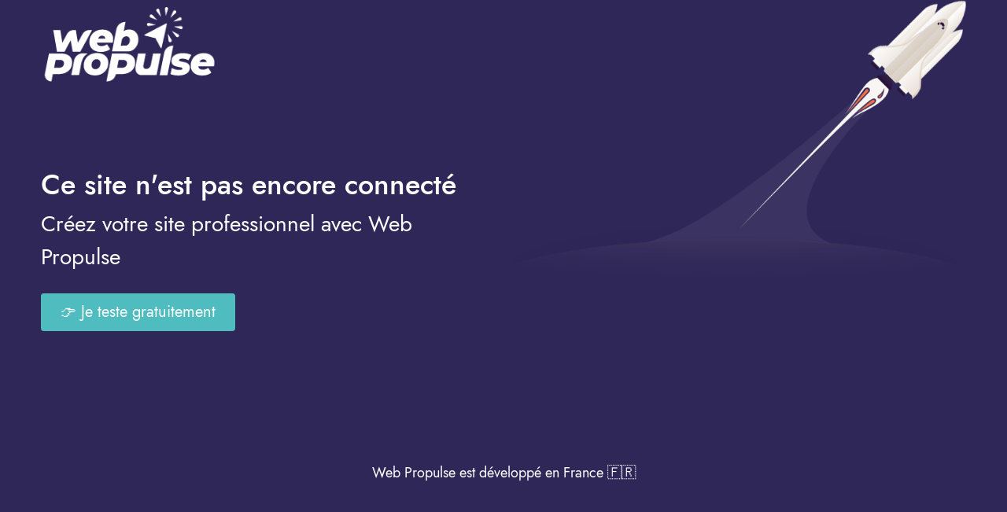

--- FILE ---
content_type: text/html; charset=UTF-8
request_url: https://juliessentielle.com/blog/developpement-personnel/9-lapplication-des-4-accords-tolteques-au-travail
body_size: 4254
content:
<!DOCTYPE html>
<html>
    <head>
        <meta charset="UTF-8">
        <meta name="viewport" content="width=device-width, initial-scale=1, shrink-to-fit=no">

        <title>Ce site n'est pas encore connecté - Web Propulse</title>
        <meta name="description" content="Créez votre site professionnel en toute simplicitéavec Web Propulse" />
        <meta name="generator" content="Web Propulse" />

                    <link rel="preconnect" href="https://fonts.gstatic.com">

            <link rel="stylesheet" href="https://web-propulse.fr/assets/css/styleBase.css?v=1.0.0">
            <link rel="stylesheet" href="https://web-propulse.fr/assets/css/modern.css?v=1.0.0">
            <link rel="stylesheet" href="https://web-propulse.fr/assets/css/style.css?v=1.7.2">
        
        <link rel="icon" href="/assets/logos/favicon.png" />

                    <meta property="og:site_name" content="Site en construction" />
            <meta property="og:type" content="website" />
            <meta property="og:url" content="https://juliessentielle.com/blog/developpement-personnel/9-lapplication-des-4-accords-tolteques-au-travail" />
            <meta property="og:title" content="Ce site n'est pas encore connecté - Web Propulse" />
            <meta property="og:description" content="Créez votre site professionnel en toute simplicité avec Web Propulse" />
            <meta property="og:image" content="https://web-propulse.fr/assets/images/opengraph.png" />
                            <meta name="twitter:card" content="summary" />
            <meta name="twitter:title" content="Ce site n'est pas encore connecté - Web Propulse" />
            <meta name="twitter:description" content="Créez votre site professionnel en toute simplicité avec Web Propulse" />
            <meta name="twitter:image" content="https://web-propulse.fr/assets/images/opengraph.png" />
            <meta name="twitter:url" content="https://juliessentielle.com/blog/developpement-personnel/9-lapplication-des-4-accords-tolteques-au-travail" />
        
        <style>
            img{
                max-width: 100%;
                width: 100%;
            }

            .mt10{
                margin-top: 10px;
            }

            .mt25{
                margin-top: 25px;
            }

            .mt50{
                margin-top: 50px;
            }

            .mt100{
                margin-top: 100px;
            }

            .mb10{
                margin-bottom: 10px;
            }

            .mb25{
                margin-bottom: 25px;
            }

            .mb50{
                margin-bottom: 50px;
            }

            .mb100{
                margin-bottom: 100px;
            }

            .transparent{
                background: rgba(0, 0, 0, 0) !important;
                transition: background 0.5s ease;
            }

            .logo-head {
                max-width: 200px;
            }

            #logonavbar{
                max-width: 250px;
                max-height: 50px;
                width: initial;
            }

            ul{
                padding-left: 0;
            }

            ul li{
                list-style-type: none;
            }

            .breadcrumb {
                background-color: white;
                padding: 0;
                margin-top: 50px;
                margin-bottom: 50px;
                font-size: 0.75rem;
            }



            #illustration{
                background-position: center center;
                background-size: cover;
                background-color: white;
            }

            .filtre{
                background-color: rgba(0, 0, 0, 0.9);
                color: white;
                min-height: 50vh;
                display: flex;
                flex-direction: column;
                justify-content: center;
            }

            #home #illustration .filtre{
                min-height: 75vh;
            }

            .filtre{
                background-color: rgba(0, 0, 0, 0.25);
                color: white;
                display: flex;
                flex-direction: column;
                justify-content: center;
            }

            #home #illustration .filtre{
                /*min-height: 85vh;*/
            }

            #illustration.t-16{
                padding-top: 150px;
                padding-bottom: 50px;
            }

            .apercu-produit{
                margin-bottom: 25px;
            }

            .prix-produit{
                font-size: 1.25rem;
            }

            .ligne-panier .card img{
                border-top-right-radius: 0;
                border-bottom-right-radius: 0;
            }


            #commande #details-commande{
                min-height: 100vh;
                padding: 25px;
                background-color: silver;
            }

            #map{
                height: 400px;
            }

            #map .gm-style-mtc{
                display: none;
            }

            footer{
                background-color: #222;
                color: white;
                padding-top: 50px;
                padding-bottom: 50px;
            }




            .badge-notify {
                background: red;
                position: relative;
                top: -20px;
                left: -5px;
                color: white;
                font-size: 60%;
            }

            #gages-confiance img{
                width: 20%;
            }

            #barre-livraison{
                background-color: #C83D37;
            }

            #barre-livraison p{
                margin-bottom: 0;
                color: white;
            }

            /*
            .custom-toggler .navbar-toggler-icon {
                background-image: url("data:image/svg+xml;charset=utf8,%3Csvg viewBox='0 0 32 32' xmlns='http://www.w3.org/2000/svg'%3E%3Cpath stroke='rgba(9, 135, 201, 1)' stroke-width='2' stroke-linecap='round' stroke-miterlimit='10' d='M4 8h24M4 16h24M4 24h24'/%3E%3C/svg%3E");
            }*/

            .navbar-toggler .line{
                width: 100%;
                float: left;
                height: 3px;
                margin-bottom: 8px;
                background-color: #fff;
                border-radius: 2px;
            }





            /* ---------- LES BLOCS ---------- */
            .blocpage{
                padding-top: 100px;
                padding-bottom: 100px;
            }

            .blocmap{
                padding-top: 0!important;
                padding-bottom: 0!important;
            }
        </style>

        <style>
            body{
                font-size: 18px;
                font-family: Jost,-apple-system,BlinkMacSystemFont,Segoe UI,Helvetica Neue,Arial,sans-serif;
                background: #F4F4F4;
            }

            a, .btn-link{
                color: #4FBCBF;
            }

            h1{
                font-size: 2.75rem;
            }

            h2{
                font-size: 44px;
                color: #005C78;
            }

            h3, .h3{
                font-size: 1.55rem;
            }

            .btn{
                padding: 15px 35px;
                font-size: 1.25rem;
            }

            .btn-primary {
                background: #4FBCBF;
                border-color: #4FBCBF;
            }

            .btn-primary:hover, .btn-primary:focus{
                background: #3E9D9D;
                border-color: #3E9D9D;
            }

            @media (min-width: 768px) {
                .header-main {
                    padding: 25px 0 25px 0;
                }
            }

            .nounderline {
                text-decoration: none !important
            }

            .orange{
                color: #ff7149;
            }

            .affix #mNavbar{
                background: rgba(54, 39, 76, 0.95);
            }


            #topbar{
                padding: 5px;
            }

            #topbar a{
                color: white;
            }

            #topbar .right{
                float: right;
            }

            .navbar{
                background: #3D3069;
                padding: 1rem;
                font-size: 16px;
            }

            .navbar img{
                max-width: 200px;
            }

            .navbar .nav-item > a{
                color: white;
            }

            .navbar .nav-item > a:hover{
                opacity: .7;
                transition: 0.2s;
            }

            .navbar .btn-primary{
                padding: 7px 15px;
                font-size: 16px;
            }

            @media (max-width: 1200px)  {
                .navbar{
                    background: #3D3069!important;
                }

                #illustration{
                    padding-top: 92px;
                }
            }


            #illustration a{
                color: #4FBCBF;
            }

            #illustration .btn-primary, .fond3 .btn-primary{
                background: #4FBCBF;
                border-color: #4FBCBF;
                color: white;
            }

            #illustration .btn-primary:hover, .fond3 .btn-primary:hover{
                opacity: .7;
                transition: 0.2s;
            }

            #illustration.t-16 {
                padding-top: 250px;
                padding-bottom: 50px;
            }



            .vertical-center{
                display: flex; /* contexte sur le parent */
                flex-direction: column; /* direction d'affichage verticale */
                justify-content: center;
            }

            .vertical-center .btn{
                align-self: flex-start;
            }

            .blocimagetexte .icone{
                font-size: 10rem;
                text-align: center;
                color: #4FBCBF;
            }


            h3{
                font-size: 20px;
                font-weight: 600;
                text-transform: uppercase;
            }

            .item h3{
                margin-bottom: 0.5rem;
            }


            .item p{
                color: #656269;
                margin-bottom: 0;
            }

            .item .content p:last-of-type{
                margin-bottom: 0;
            }











            .fond1{
                color: #3D3069;
                padding: 100px 0;
                background: #F4F4F4;
            }

            .fond1 h2{
                color: #005C78;
            }

            .fond1 .item h3{
                color: #005C78;
            }

            .fond1 .item .frame{
                background: white;
            }

            .fond1 .item .icone{
                color: #9188c1;
                font-size: 1.5rem;
            }

            .fond1 .item .frame .content{
                padding: 50px;
                background: white;
            }


            .fond1.t-17 .item p{
                font-size: 18px;
            }




            .fond2{
                background: white;
                padding: 100px 0;
            }


            .fond2 .item .icone{
                color: #9188c1;
                font-size: 1.5rem;
            }

            .fond2 .item h3{
                color: #3D3069;
            }

            .fond3{
                background: #005C78;
                color: white;
                padding: 100px 0;
            }

            .fond3 h2{
                color: white;
            }

            .fond3 ::placeholder{
                color: silver;
            }


            .fond4{
                background: #4FBCBF;
                color: white;
                padding: 100px 0;
            }

            .fond4 h2{
                color: white;
            }

            .fond4 .btn-primary{
                background-color: #3b7ddd;
                border-color: #3b7ddd;
            }

            .static-header h1{
                font-size: 46px;
            }

            .static-header p{
                font-size: 18px;
            }

            .blocpage:first-of-type{
                /*padding-top: 0;*/
            }

            .section-title{
                margin-bottom: 50px;
            }



            input{
                margin-bottom: 25px;
            }

            #illustration{
                background-color: #2F2758;
                color: white;
                display: flex;
                flex-direction: column;
                justify-content: center;
            }

            /*
            @media (max-width: 767.98px) {
                #illustration{
                    padding-top: 50px;
                    padding-bottom: 50px;
                }
            }

            @media (min-width: 768px) {
                #illustration{
                    padding-top: 100px;
                    padding-bottom: 100px;
                }
            }*/

            @media (max-width: 767.98px) {
                #illustration .container{
                    padding-top: 50px;
                    padding-bottom: 50px;
                }
            }

            @media (min-width: 768px) {
                #illustration .container{
                    padding-bottom: 100px;
                }
            }


            .filtre{
                background-color: rgba(0, 0, 0, 0.5);
            }

            #illustration h1{
                color: white;
            }


            #illustration .contenuintro{
                display: flex;
                flex-direction: column;
                justify-content: center;
            }


            a .card:hover{
                -webkit-box-shadow: 0 2px 4px rgba(126, 142, 177, .75);
                -moz-box-shadow: 0 2px 4px rgba(126, 142, 177, .75);
                box-shadow: 0 2px 4px rgba(126, 142, 177, .75);
            }

            footer{
                background: #3D3069;
                padding-top: 100px;
                padding-bottom: 100px;
                color: white;
                font-size: 18px;
            }

            footer h4{
                color: white;
                font-size: 20px;
                margin-bottom: 10px;
            }

            footer li{
                margin-bottom: 10px;
            }

            footer a, footer a:hover{
                color: #D5D3E0;
            }

            footer .social{

                display: inline-block;
                -webkit-transition: background-color .2s ease-in-out;
                transition: background-color .2s ease-in-out;
            }

            footer .social a{
                color: #9188C1;
            }

            footer .social i{
                vertical-align: bottom;
            }


            .breadcrumb {
                padding: 8px 15px;
                margin-bottom: 5px;
                background: none;
                border-radius: 0;
                text-align: center;
            }

            .breadcrumb > li {
                color: #746981;
                font-weight: 600;
                text-align: center;
            }


            .breadcrumb > li + li::before {

                content: "›";
                padding: 0 8px;
                color: #d5d6d9;
                font-style: normal;
                font-weight: normal;
                line-height: 1;
                -webkit-font-smoothing: antialiased;
                -moz-osx-font-smoothing: grayscale;
                font-size: 24px;

            }

            .breadcrumb > .active {
                color: white;
            }

            ol.breadcrumb li.float-left {
                float: none !important;
                display: inline-block;}


            article h2{
                margin-top: 50px;
            }


            article .demande-demo{
                padding: 25px;
                background: #3d3069;
                color: white;
            }
            article .demande-demo h3, article .demande-demo p{
                color: white;
            }


            .avis{
                -webkit-border-radius: 20px;
                -moz-border-radius: 20px;
                border-radius: 20px;
                padding: 30px;
                border: none;
                box-shadow: 0px 0px 20px #00000029;
            }

            .avis cite{
                color: #005C78;
                display: block;
                margin-top: 1rem;
                font-weight: 600;
                font-style: normal;
            }

            .prix{
                color: #5A507C;
                font-size: 44px;
                font-weight: bold;
            }


            .table{
                color: #3d3069;
                text-align: left;
            }
            .table tr.section{
                background-color: white!important;
                color: #005C78;
                text-transform: uppercase;
            }


            .table tr.section th {
                border-bottom-width: 2px;
                padding: 25px 25px 25px 0.75rem;
            }

            .table-bordered tr td:not(:last-of-type), .table-bordered tr th{
                border-left: none;
                border-right: none;
            }

            .table-striped tbody tr:nth-of-type(2n) {
                background-color: #F4F4F4;
            }
            .table-striped tbody tr:nth-of-type(2n+1) {
                background-color: #FFFFFF;
            }
        </style>

        <style>
            #illustration{
                min-height: 100vh;
            }

            h1{
                font-size: 2.25rem;
            }

            p{
                font-size: 1.75rem;
            }

            .btn{
                font-size: 1.25rem;
                padding: .5rem 1.5rem;
            }
        </style>

    </head>
    <body>



        <div id="illustration">


            <div class="container">

                <div class="row justify-content-md-center">
                    <div class="col-12 col-md-6 contenuintro">
                        <div class="row mb100">
                            <div class="col-12 col-md-5">
                                <img src="/assets/logos/logo-blanc.png">
                            </div>
                        </div>
                        <h1>Ce site n'est pas encore connecté</h1>
                        <div class="contenu">
                            <p>
                                Créez votre site professionnel avec Web Propulse
                            </p>
                            <p class="mt25"><a href="https://admin.web-propulse.fr/inscription" class="btn btn-primary mb50">👉 Je teste gratuitement</a></p>
                        </div>
                    </div>
                    <div class="col-12 col-md-6">
                        <img src="https://web-propulse.fr/assets/images/rocket-header.png" alt="Image">
                    </div>

                </div>


                <div class="row mt100 text-center">
                    <div class="col">
                        <p style="font-size: 1.15rem;">
                            Web Propulse est développé en France 🇫🇷
                        </p>
                    </div>
                </div>



            </div>

        </div>



            <script src="/assets/js/jquery.js"></script>
        <script src="/assets/js/popper.min.js"></script>
                <script src="/assets/js/bootstrap.min.js"></script>
        <script src="/assets/js/matchHeight.js"></script>
        <script src="/assets/js/app.js?v=1.3.0"></script>
        <script src="/assets/js/jQueryCookie.js"></script>



        <noscript id="deferred-styles">
            <link href="https://use.fontawesome.com/releases/v5.8.1/css/all.css" rel="stylesheet" />
            <link rel="stylesheet" href="https://unicons.iconscout.com/release/v2.0.1/css/unicons.css">
        </noscript>

        <script>
            var loadDeferredStyles = function () {
                var addStylesNode = document.getElementById("deferred-styles");
                var replacement = document.createElement("div");
                replacement.innerHTML = addStylesNode.textContent;
                document.body.appendChild(replacement)
                addStylesNode.parentElement.removeChild(addStylesNode);
            };
            var raf = window.requestAnimationFrame || window.mozRequestAnimationFrame ||
                window.webkitRequestAnimationFrame || window.msRequestAnimationFrame;
            if (raf)
                raf(function () {
                    window.setTimeout(loadDeferredStyles, 0);
                });
            else
                window.addEventListener('load', loadDeferredStyles);
        </script>
    


        <script>
            const flagemojiToPNG = (flag) => {
                var countryCode = Array.from(flag, (codeUnit) => codeUnit.codePointAt()).map(char => String.fromCharCode(char-127397).toLowerCase()).join('')
                return "<img src='https://flagcdn.com/24x18/" + countryCode + ".png' class='w-auto'>"
            }
            var reg = new RegExp('(?:\ud83c[\udde6-\uddff]){2}', 'g');
            document.body.innerHTML = document.body.innerHTML.replaceAll(reg, flagemojiToPNG);
        </script>



    </body>
</html>


--- FILE ---
content_type: application/javascript
request_url: https://juliessentielle.com/assets/js/app.js?v=1.3.0
body_size: 638
content:
function majAutoHeight () {
    $('.autoheight1').matchHeight({byRow: true});
    $('.autoheight2').matchHeight({byRow: true});
    $('.autoheight3').matchHeight({byRow: true});
}


$(function () {
    majAutoHeight();
});


$('body').on('click', '.ajouterpanier', function (event) {
    event.preventDefault();

    // alert('on ajoute au panier');
});


$('body').on('submit', '.formContact', function (event) {

    event.preventDefault();

    var form = $(this);
    var serialized = form.serialize();

    $( ".formContact" ).each(function( index ) {
        $( this ).hide()
    });

    $.ajax({
        url: form.attr('action'),
        type: 'POST',
        data: serialized,
        success: function (html, status, qXHR) {

            $( ".formContact" ).each(function( index ) {
                $( this ).replaceWith(html)
            });

        },
        error: function (html) {
            alert('Oups ! Une erreur est survenue ...');
            /*var target = modal.data('target');
             $('#' + target).replaceWith(html.responseText);*/

        }
    });
});

function goToByScroll(id) {
    // Remove "link" from the ID
    id = id.replace("link", "");
    // Scroll
    $('html,body').animate({
        scrollTop: $("#" + id).offset().top
    }, 'slow');
}

$("a.contact").click(function(e) {
    // Prevent a page reload when a link is pressed
    e.preventDefault();
    // Call the scroll function
    $('html,body').animate({
        scrollTop: $("#footerContact").offset().top
    }, 'slow');
});

$(function () {
    //on gere les couleurs de la navbar
    var local = window.location.pathname.substring(1);;
    //alert(local)
    $('.navbar .nav-item').each(function () {
        var href = $(this).find('a').attr('href');
        //alert(href)
        if (local.startsWith(href, 2) ) {
            $(this).addClass('active')
        }
    })
});


$('input[type="file"]').change(function(e){
    var fileName = e.target.files[0].name;
    $('.custom-file-label').html(fileName);
});